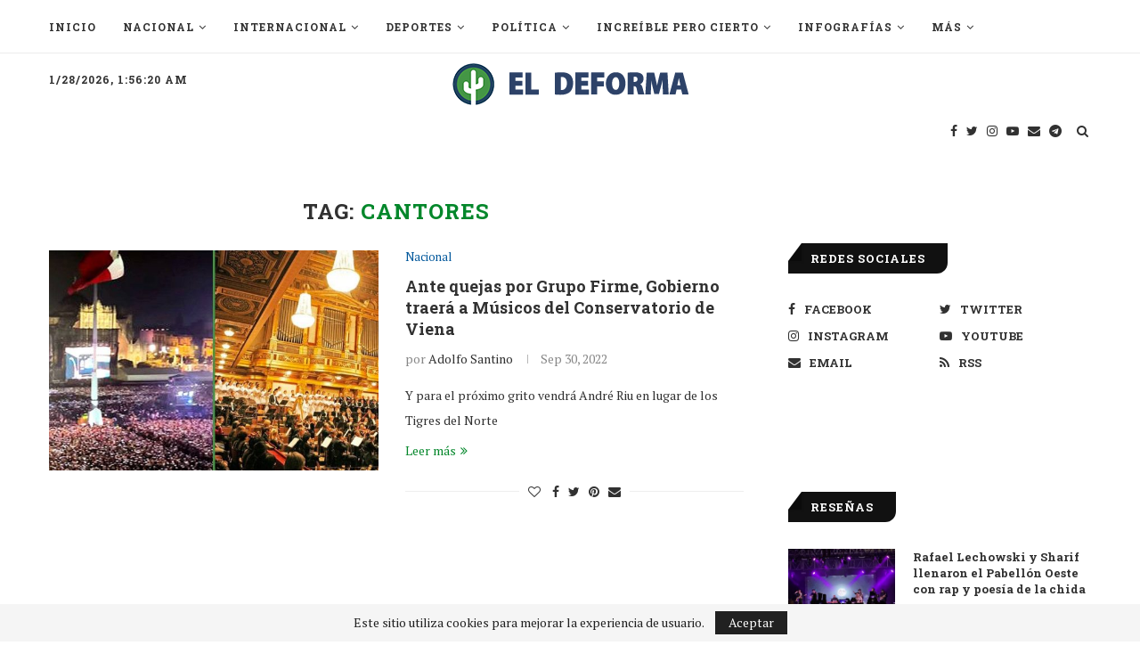

--- FILE ---
content_type: text/html; charset=utf-8
request_url: https://www.google.com/recaptcha/api2/aframe
body_size: 267
content:
<!DOCTYPE HTML><html><head><meta http-equiv="content-type" content="text/html; charset=UTF-8"></head><body><script nonce="JEc2jCUuED53tMFyj_dFJg">/** Anti-fraud and anti-abuse applications only. See google.com/recaptcha */ try{var clients={'sodar':'https://pagead2.googlesyndication.com/pagead/sodar?'};window.addEventListener("message",function(a){try{if(a.source===window.parent){var b=JSON.parse(a.data);var c=clients[b['id']];if(c){var d=document.createElement('img');d.src=c+b['params']+'&rc='+(localStorage.getItem("rc::a")?sessionStorage.getItem("rc::b"):"");window.document.body.appendChild(d);sessionStorage.setItem("rc::e",parseInt(sessionStorage.getItem("rc::e")||0)+1);localStorage.setItem("rc::h",'1769565389361');}}}catch(b){}});window.parent.postMessage("_grecaptcha_ready", "*");}catch(b){}</script></body></html>

--- FILE ---
content_type: application/javascript; charset=utf-8
request_url: https://fundingchoicesmessages.google.com/f/AGSKWxWtBobzt0gcSQvznon6_szoicDDuER6DyySFe7JzTkRNtQr-RMM9F7Rvrki_XjoVMHvRjV_FfOLCT6qK4KpoWwc9ZAAgj9GKKxfzMBFQvGvp1wIwvXE2NddfgbL5mkzuywQf-MvLWaq2cd6x-xKWYYfEdtGn2ztV4sQfDwqayKcWaNZm8Vdy-HWLBgc/_/ad_ttb./adswrapperintl./embed_ad._adsense./buddyw_ad.
body_size: -1285
content:
window['b435d6b3-144e-44ff-ae60-e407d6667cd6'] = true;